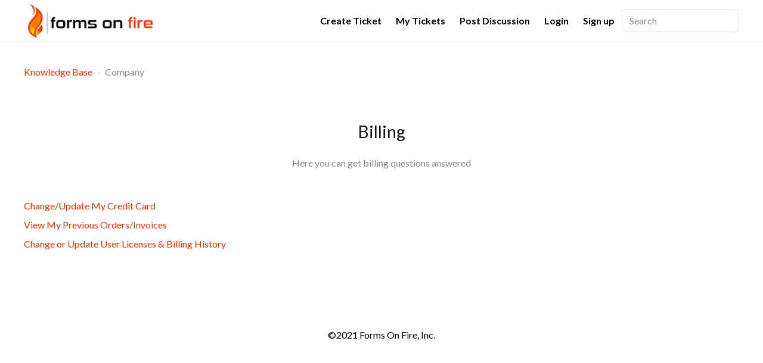

--- FILE ---
content_type: text/html; charset=utf-8
request_url: https://support.formsonfire.com/en/support/solutions/folders/36000170422
body_size: 11597
content:
<!DOCTYPE html>
       
        <!--[if lt IE 7]><html class="no-js ie6 dew-dsm-theme " lang="en" dir="ltr" data-date-format="us"><![endif]-->       
        <!--[if IE 7]><html class="no-js ie7 dew-dsm-theme " lang="en" dir="ltr" data-date-format="us"><![endif]-->       
        <!--[if IE 8]><html class="no-js ie8 dew-dsm-theme " lang="en" dir="ltr" data-date-format="us"><![endif]-->       
        <!--[if IE 9]><html class="no-js ie9 dew-dsm-theme " lang="en" dir="ltr" data-date-format="us"><![endif]-->       
        <!--[if IE 10]><html class="no-js ie10 dew-dsm-theme " lang="en" dir="ltr" data-date-format="us"><![endif]-->       
        <!--[if (gt IE 10)|!(IE)]><!--><html class="no-js  dew-dsm-theme " lang="en" dir="ltr" data-date-format="us"><!--<![endif]-->
	<head>
		
		

<!-- Title for the page -->
<title> Billing : Knowledge Base </title>

<!-- Meta information -->

      <meta charset="utf-8" />
      <meta http-equiv="X-UA-Compatible" content="IE=edge,chrome=1" />
      <meta name="description" content= "Here you can get billing questions answered" />
      <meta name="author" content= "" />
       <meta property="og:title" content="Billing" />  <meta property="og:url" content="https://support.formsonfire.com/en/support/solutions/folders/36000170422" />  <meta property="og:image" content="https://s3.amazonaws.com/cdn.freshdesk.com/data/helpdesk/attachments/production/36002593565/logo/ZmHAuhydT_ddS3gSZXc6BS_eHZPIj9-Mug.png?X-Amz-Algorithm=AWS4-HMAC-SHA256&amp;amp;X-Amz-Credential=AKIAS6FNSMY2XLZULJPI%2F20260116%2Fus-east-1%2Fs3%2Faws4_request&amp;amp;X-Amz-Date=20260116T193904Z&amp;amp;X-Amz-Expires=604800&amp;amp;X-Amz-SignedHeaders=host&amp;amp;X-Amz-Signature=25243ae27215029b77899d906455c7b196a208a5a7729f041af020fb73bf4ab0" />  <meta property="og:site_name" content="Knowledge Base" />  <meta property="og:type" content="article" />  <meta name="twitter:title" content="Billing" />  <meta name="twitter:url" content="https://support.formsonfire.com/en/support/solutions/folders/36000170422" />  <meta name="twitter:image" content="https://s3.amazonaws.com/cdn.freshdesk.com/data/helpdesk/attachments/production/36002593565/logo/ZmHAuhydT_ddS3gSZXc6BS_eHZPIj9-Mug.png?X-Amz-Algorithm=AWS4-HMAC-SHA256&amp;amp;X-Amz-Credential=AKIAS6FNSMY2XLZULJPI%2F20260116%2Fus-east-1%2Fs3%2Faws4_request&amp;amp;X-Amz-Date=20260116T193904Z&amp;amp;X-Amz-Expires=604800&amp;amp;X-Amz-SignedHeaders=host&amp;amp;X-Amz-Signature=25243ae27215029b77899d906455c7b196a208a5a7729f041af020fb73bf4ab0" />  <meta name="twitter:card" content="summary" />  <link rel="canonical" href="https://support.formsonfire.com/en/support/solutions/folders/36000170422" />  <link rel='alternate' hreflang="en" href="https://support.formsonfire.com/en/support/solutions/folders/36000170422"/> 

<!-- Responsive setting -->
<link rel="apple-touch-icon" href="https://s3.amazonaws.com/cdn.freshdesk.com/data/helpdesk/attachments/production/36055155863/fav_icon/yAjxvdlW0gOGUxPrC8ek2i02I_5oYRi0eg.png" />
        <link rel="apple-touch-icon" sizes="72x72" href="https://s3.amazonaws.com/cdn.freshdesk.com/data/helpdesk/attachments/production/36055155863/fav_icon/yAjxvdlW0gOGUxPrC8ek2i02I_5oYRi0eg.png" />
        <link rel="apple-touch-icon" sizes="114x114" href="https://s3.amazonaws.com/cdn.freshdesk.com/data/helpdesk/attachments/production/36055155863/fav_icon/yAjxvdlW0gOGUxPrC8ek2i02I_5oYRi0eg.png" />
        <link rel="apple-touch-icon" sizes="144x144" href="https://s3.amazonaws.com/cdn.freshdesk.com/data/helpdesk/attachments/production/36055155863/fav_icon/yAjxvdlW0gOGUxPrC8ek2i02I_5oYRi0eg.png" />
        <meta name="viewport" content="width=device-width, initial-scale=1.0, maximum-scale=5.0, user-scalable=yes" /> 

<meta http-equiv="Content-Security-Policy" content="script-src 'unsafe-eval' 'unsafe-inline' 'self' *.amazonaws.com *.cloudfront.net *.google-analytics.com *.hotjar.com *.freshmarketer.com *.jsdelivr.net *.freshdesk.com *.freshworks.com *.freshworksapi.com https://fonts.googleapis.com/css https://*.freshchat.com/ *.getbeamer.com *.freshconnect.io *.heapanalytics.com *.inlinemanual.com *.polyfill.io *.asknice.ly *.freshdev.io *.unpkg.com https://d36mpcpuzc4ztk.cloudfront.net; style-src *.amazonaws.com *.cloudfront.net *.jsdelivr.net *.bootstrapcdn.com *.freshdesk.com *.freshworks.com https://fonts.googleapis.com/css https://*.freshchat.com https://d36mpcpuzc4ztk.cloudfront.net/ 'unsafe-inline' 'self'; connect-src *.hotjar.com https://*.freshdesk.com https://*.freshworks.com https://www.google-analytics.com/ 'self' " /> 

<meta name="viewport" content="width=device-width, initial-scale=1.0" />
<link href="https://fonts.googleapis.com/css?family=Lato:300,300i,400,400i,700,700i" rel="stylesheet">
<link rel="stylesheet" href="//maxcdn.bootstrapcdn.com/font-awesome/4.7.0/css/font-awesome.min.css" />
<link rel="stylesheet" href="//cdn.jsdelivr.net/highlight.js/9.10.0/styles/github.min.css" />
<link rel="stylesheet" href="//cdn.jsdelivr.net/jquery.magnific-popup/1.0.0/magnific-popup.css" />

		
		<!-- Adding meta tag for CSRF token -->
		<meta name="csrf-param" content="authenticity_token" />
<meta name="csrf-token" content="CREPsacKRMhbc+aPAC+608dOYspkBRRFp98jQiJnjhTkkbi1lkdEGYQ0USN8jQcAcaXR8jq2PKyuIi4BWDuFkQ==" />
		<!-- End meta tag for CSRF token -->
		
		<!-- Fav icon for portal -->
		<link rel='shortcut icon' href='https://s3.amazonaws.com/cdn.freshdesk.com/data/helpdesk/attachments/production/36055155863/fav_icon/yAjxvdlW0gOGUxPrC8ek2i02I_5oYRi0eg.png' />

		<!-- Base stylesheet -->
 
		<link rel="stylesheet" media="print" href="https://assets5.freshdesk.com/assets/cdn/portal_print-6e04b27f27ab27faab81f917d275d593fa892ce13150854024baaf983b3f4326.css" />
	  		<link rel="stylesheet" media="screen" href="https://assets7.freshdesk.com/assets/cdn/falcon_portal_utils-a58414d6bc8bc6ca4d78f5b3f76522e4970de435e68a5a2fedcda0db58f21600.css" />	

		
		<!-- Theme stylesheet -->

		<link href="/support/theme.css?v=4&amp;d=1732221118" media="screen" rel="stylesheet" type="text/css">

		<!-- Google font url if present -->
		

		<!-- Including default portal based script framework at the top -->
		<script src="https://assets8.freshdesk.com/assets/cdn/portal_head_v2-d07ff5985065d4b2f2826fdbbaef7df41eb75e17b915635bf0413a6bc12fd7b7.js"></script>
		<!-- Including syntexhighlighter for portal -->
		<script src="https://assets10.freshdesk.com/assets/cdn/prism-841b9ba9ca7f9e1bc3cdfdd4583524f65913717a3ab77714a45dd2921531a402.js"></script>

		    <!-- Google tag (gtag.js) -->
	<script async src='https://www.googletagmanager.com/gtag/js?id=UA-1374814-12' nonce="em0x7tnMFy6A4ApwB3nlYQ=="></script>
	<script nonce="em0x7tnMFy6A4ApwB3nlYQ==">
	  window.dataLayer = window.dataLayer || [];
	  function gtag(){dataLayer.push(arguments);}
	  gtag('js', new Date());
	  gtag('config', 'UA-1374814-12');
	</script>


		<!-- Access portal settings information via javascript -->
		 <script type="text/javascript">     var portal = {"language":"en","name":"Knowledge Base","contact_info":"","current_page_name":"article_list","current_tab":"solutions","vault_service":{"url":"https://vault-service.freshworks.com/data","max_try":2,"product_name":"fd"},"current_account_id":852345,"preferences":{"bg_color":"#f3f5f7","header_color":"#ffffff","help_center_color":"#f3f5f7","footer_color":"#282828","tab_color":"#ffffff","tab_hover_color":"#41a341","btn_background":"#282828","btn_primary_background":"#41a341","baseFont":"Verdana","textColor":"#282828","headingsFont":"Verdana","headingsColor":"#282828","linkColor":"#282828","linkColorHover":"#4141a3","inputFocusRingColor":"#41a341","nonResponsive":"false"},"image_placeholders":{"spacer":"https://assets2.freshdesk.com/assets/misc/spacer.gif","profile_thumb":"https://assets7.freshdesk.com/assets/misc/profile_blank_thumb-4a7b26415585aebbd79863bd5497100b1ea52bab8df8db7a1aecae4da879fd96.jpg","profile_medium":"https://assets7.freshdesk.com/assets/misc/profile_blank_medium-1dfbfbae68bb67de0258044a99f62e94144f1cc34efeea73e3fb85fe51bc1a2c.jpg"},"falcon_portal_theme":true};     var attachment_size = 20;     var blocked_extensions = "";     var allowed_extensions = "";     var store = { 
        ticket: {},
        portalLaunchParty: {} };    store.portalLaunchParty.ticketFragmentsEnabled = false;    store.pod = "us-east-1";    store.region = "US"; </script> 

			<script src="//cdn.freshmarketer.com/1339934/2345501.js" nonce="em0x7tnMFy6A4ApwB3nlYQ=="></script>

			
	</head>
	<body>
            	
		
		
		
<input type="hidden" id="cur_page" value="article_list"/>
<!-- Notification Messages -->
 <div class="alert alert-with-close notice hide" id="noticeajax"></div> 
<div class="layout layout--anonymous ">
  <div class="layout__head">
  	


<header class="topbar container topbar--small" data-topbar>
  <div class="container-inner topbar__container-inner">
    <div class="topbar__inner">
      <div class="topbar__col clearfix">
        <div class="logo-wrapper">
          <div class="logo">
            <a href="/en/support/home">
              <img src="https://lirp.cdn-website.com/ed458e90/dms3rep/multi/opt/logo-for-light-transparent-282w.png" alt="">
            </a>
          </div>
        </div>
        <!--<p class="help-center-name">Knowledge Base</p> -->
        <button type="button" role="button" aria-label="Toggle Navigation" class="lines-button x" data-toggle-menu> <span class="lines"></span> </button>
      </div>
      <div class="topbar__col topbar__menu">
        <div class="topbar__collapse" data-menu>
          <div class="topbar__controls topbar__controls--anonymous">
            
            
            <a class="btn btn-topbar" href="/en/support/tickets/new">Create Ticket</a>
            <a class="btn btn-topbar" href="/support/tickets">My Tickets</a>
            <a class="btn btn-topbar" href="/support/discussions/topics/new">Post Discussion</a>
            <div class="banner-language-selector pull-right" data-tabs="tabs"
                data-toggle='tooltip' data-placement="bottom" title=""><ul class="language-options" role="tablist"><li class="dropdown"><h5 class="dropdown-toggle" data-toggle="dropdown"><span>English</span><span class="caret"></span></h5><ul class="dropdown-menu " role="menu" aria-labelledby="dropdownMenu"><li><a class="active" tabindex="-1" href="/en/support/solutions/folders/36000170422"><span class='icon-dd-tick-dark'></span>English </a></li><li><a class=" unavailable-language" tabindex="-1" href="/nb-NO/support/solutions/folders/36000170422">Norwegian</a></li></ul></li></ul></div> <div class="welcome">Welcome <b></b> </div>  <b><a href="/en/support/login"><b>Login</b></a></b> &nbsp;<b><a href="/en/support/signup"><b>Sign up</b></a></b>
            
            <div class="topbar__search">
             <form class="hc-search-form print--remove" autocomplete="off" action="/en/support/search/solutions" id="hc-search-form" data-csrf-ignore="true">
	<div class="hc-search-input">
	<label for="support-search-input" class="hide">Enter your search term here...</label>
		<input placeholder="Enter your search term here..." type="text"
			name="term" class="special" value=""
            rel="page-search" data-max-matches="10" id="support-search-input">
	</div>
	<div class="hc-search-button">
		<button class="btn btn-primary" aria-label="Search" type="submit" autocomplete="off">
			<i class="mobile-icon-search hide-tablet"></i>
			<span class="hide-in-mobile">
				Search
			</span>
		</button>
	</div>
</form>
              <!--<button type="button" role="button" class="topbar__btn-search">
                <svg xmlns="http://www.w3.org/2000/svg" width="23" height="24" viewBox="0 0 23 24">
                  <g fill="none" fill-rule="evenodd" transform="translate(-6 -2)">
                    <circle cx="19.889" cy="11.611" r="8" stroke="#fff" stroke-width="2" transform="rotate(45 19.89 11.61)"/>
                    <path fill="#fff" fill-rule="nonzero" d="M9.34328327,15.6566781 L11.3432833,15.6566781 L11.3432833,25.6606781 C11.3432833,26.2106781 10.8992833,26.6566781 10.3432833,26.6566781 C9.79128327,26.6566781 9.34328327,26.2116781 9.34328327,25.6606781 L9.34328327,15.6566781 Z" transform="rotate(45 10.343 21.157)"/>
                  </g>
                </svg>
              </button>-->
            </div>
            
          </div>
        </div>
      </div>
    </div>
  </div>

</header>

 <!-- Search and page links for the page -->
    
    
  


		<!--<div class="waves waves--small " data-wave-small>
		  <svg xmlns="http://www.w3.org/2000/svg" viewBox="0 0 1900 47" xmlns:xlink="http://www.w3.org/1999/xlink">
		    <g fill="none" fill-rule="evenodd">
		      <path fill-rule="nonzero" d="M403.925926,32 C583.088889,32 1900,0 1900,0 L0,0 C0,0 163.540741,32 403.925926,32 Z" transform="translate(-250)" />
		      <path fill-opacity="0.2" fill-rule="nonzero" d="M1342.66667,76 C1552.37037,76 1900,0.2 1900,0.2 L0,0.2 C0,0.2 896.518519,76 1342.66667,76 Z" transform="translate(0 -29)"  />
		      <path fill-opacity="0.2" fill-rule="nonzero" d="M1342.66667,76 C1552.37037,76 1900,0.2 1900,0.2 L0,0.2 C0,0.2 896.518519,76 1342.66667,76 Z" transform="translate(617 -29)"  />
		    </g>
		  </svg>
		</div>-->

  </div>
  <div class="layout__content">
    
      
    
    
    <div class="container">
  <div class="container-inner">
    <div class="folder-page">
      <div class="row clearfix">
        <div class="column column--sm-12">
          <ol class="breadcrumbs">
            <li>
              <a href="/support/home">Knowledge Base</a>
            </li>
            <!--<li title="Solution home">
              <a href="/en/support/solutions">Solution home</a>
            </li>-->
            <li title="Company">Company
              <!--<a href="/en/support/solutions/36000111226">Company</a>--->
            </li>
          </ol>
        </div>
      </div>

      <div class="header">
        <h1 class="h2 folder-title">
          Billing
        </h1>

        
          <p class="page-description">Here you can get billing questions answered</p>
        
      </div>

      
        
          <ul class="articles articles--with-columns">
            
              <li class="articles__item">
                <a class="articles__link" href="/en/support/solutions/articles/36000042990-change-update-my-credit-card">Change/Update My Credit Card</a>
              </li>
            
              <li class="articles__item">
                <a class="articles__link" href="/en/support/solutions/articles/36000148723-view-my-previous-orders-invoices">View My Previous Orders/Invoices</a>
              </li>
            
              <li class="articles__item">
                <a class="articles__link" href="/en/support/solutions/articles/36000437401-change-or-update-user-licenses-billing-history">Change or Update User Licenses &amp; Billing History</a>
              </li>
            
          </ul>
          
        
      
    </div>
  </div>
</div>
<style>
  @media(min-width:992px){
    ul.ui-autocomplete, .ui-helper-hidden-accessible{
      display: none !important;
    }
  }
</style>

    
      
    
  </div>
  
  <div class="layout__footer">
		<footer class="footer-container">
  <div class="footer-container__wrapper container">
    <!--<div class="waves waves--footer">
      <svg xmlns="http://www.w3.org/2000/svg" viewBox="0 0 1900 100" width="1900" xmlns:xlink="http://www.w3.org/1999/xlink">
        <g transform="translate(-578)">
          <path class="waves__wave waves__wave-footer-with-opacity" d="M0,74.3635517 C0,74.3635517 149.686491,112.453979 552.5,94.3635517 C955.313509,76.2731247 1085.21689,63.4466345 1336,24.3635517 C1586.78311,-14.7195311 1900,116 1900,116 L1900,684.363552 L0,684.363552 L0,74.3635517 Z" opacity="0.4"/>
          <path class="waves__wave waves__wave-footer-with-opacity" d="M578,21 C578,21 700,-7.5 1130.5,61.7525987 C1561,131.005197 1663.21689,18.4672903 1914,3.21512382 C2164.78311,-12.0370427 2478,51.0201205 2478,51.0201205 L2478,292 L578,292 L578,21 Z" opacity="0.4"/>
          <path class="waves__wave waves__wave--footer-primary" d="M578,81.0871789 C729,43 948.5,20.5 1208.5,38.5 C1468.5,56.5 2141,147 2478,10 C2478,159 2478,645.450731 2478,645.450731 L578,645.450731 C578,645.450731 578,129 578,81.0871789 Z"/>
        </g>
      </svg>
    </div>--->
    
      
    
    <div class="container-inner footer-container__inner">
      <div class="footer-container__col footer-container__col--copyright">
        <!--   <div class="copyright">
        <a href=https://www.freshworks.com/freshdesk/?utm_source=portal&utm_medium=reflink&utm_campaign=portal_reflink target="_blank" rel="nofollow"> Help Desk Software </a>
        by Freshdesk
      </div>  -->
        <p><a href="https://formsonfire.com" target="_blank">©2021 Forms On Fire, Inc.</a>
        </p>
      </div>
      <div class="footer-container__col footer-container__col--social-links">
        <!-- <a href="#" target="_blank" class="footer-social-link fa fa-facebook"></a> -->
        <!--<a href="https://twitter.com/forms_on_fire" target="_blank" class="footer-social-link fa fa-twitter"></a>-->
        <!-- <a href="#" target="_blank" class="footer-social-link fa fa-google-plus"></a> -->
      </div>
    </div>
  </div>
</footer>

  </div>
</div>

 

<script src="//cdn.jsdelivr.net/jquery.magnific-popup/1.0.0/jquery.magnific-popup.min.js"></script>
<script src="//cdn.jsdelivr.net/highlight.js/9.10.0/highlight.min.js"></script>

<script>
	(function($) {
		hljs.initHighlightingOnLoad();

		var BT_SETTINGS = {
		  css: {
		    activeClass: "is-active",
		    hiddenClass: "is-hidden",
		    visibleClass: "is-visible"
		  }
		};

		var Utils = {
		  isHomepage: function() {
		    return $("[data-home-page]").length > 0;
		  }
		};

	  var $topbar = $("[data-topbar]");
	  var $heroUnit = $("[data-hero-unit]");
	  var $topSearchBar = $(".topbar__search .hc-search-form");
	  var $topSearchBarQuery = $topSearchBar.find("input.special");
	  var $topSearchBarBtn = $(".topbar__btn-search");

	  $topbar.removeClass(BT_SETTINGS.css.hiddenClass);

	  $("[data-toggle-menu]").click(function() {
	    $(this).toggleClass(BT_SETTINGS.css.activeClass);
	    $("[data-menu]").toggle();
	  });

	  $(".image-with-lightbox").magnificPopup({
	    type: "image",
	    closeOnContentClick: true,
	    closeBtnInside: false,
	    fixedContentPos: true,
	    mainClass: "mfp-with-zoom", // class to remove default margin from left and right side
	    image: {
	      verticalFit: true
	    },
	    zoom: {
	      enabled: true,
	      duration: 300 // don't foget to change the duration also in CSS
	    }
	  });

	  $(".image-with-video-icon").magnificPopup({
	    disableOn: 700,
	    type: "iframe",
	    mainClass: "mfp-fade",
	    removalDelay: 160,
	    preloader: false,
	    fixedContentPos: false
	  });

	  $(".accordion__item-title").on("click", function() {
	    var $title = $(this);
	    $title.toggleClass("accordion__item-title--active");
	    $title
	      .parents(".accordion__item")
	      .find(".accordion__item-content")
	      .slideToggle();
	  });

	  $(".tabs-link").click(function(e) {
	    e.preventDefault();
	    var $link = $(this);
	    var tabIndex = $link.index();
	    var $tab = $link.parents(".tabs").find(".tab").eq(tabIndex);
	    $link
	      .addClass(BT_SETTINGS.css.activeClass)
	      .siblings()
	      .removeClass(BT_SETTINGS.css.activeClass);
	    $tab
	      .removeClass(BT_SETTINGS.css.hiddenClass)
	      .siblings(".tab")
	      .addClass(BT_SETTINGS.css.hiddenClass);
	  });

	  $topSearchBarBtn.click(function() {
	    $(this).addClass(BT_SETTINGS.css.hiddenClass);
	    $topSearchBar.addClass(BT_SETTINGS.css.visibleClass);
	    $topSearchBarQuery.focus();
	  });

	  $(document).mouseup(function(e) {
	    if (!$topSearchBarQuery.is(e.target)) {
	      $topSearchBar.removeClass(BT_SETTINGS.css.visibleClass);
	      $topSearchBarBtn.removeClass(BT_SETTINGS.css.hiddenClass);
	    }
	  });

	  // Fix animated icons
	  $(".fa-spin").empty();

	  $('.topbar__search input.special').attr('placeholder', 'Search');
	})(jQuery);
</script>

<script>
  /*document.addEventListener("DOMContentLoaded", function(event) {
  var cur_page = $("#cur_page").val();
  $("body").addClass(cur_page);
  //jQuery(".section-list ul").addClass("article-lists closes");

});*/
  
jQuery('ul.section-list > li > a').click(function(e) {
    e.preventDefault();
    var target_ = jQuery(e.target).parent().next('ul');
    jQuery('ul.article-lists').not(target_).slideUp(250);
    jQuery(e.target).parent().next('ul').slideToggle(250);
    jQuery('ul.section-list > li.active').not(jQuery(this).parent()).removeClass('active');
    jQuery(this).parent().toggleClass("active");
})


  /*jQuery('ul.section-list > li > a').dblclick(function(e) {
    var _href = jQuery(e.target).attr('href');
    window.location.href = _href;
});*/

jQuery('.sidebar-menu-list > .category-lists > li > a').click(function(e) {
    e.preventDefault();
    jQuery('.sidebar-menu-list > .category-lists > li > a.active-cat').not(this).removeClass('active-cat');
    jQuery(this).toggleClass("active-cat");
    jQuery(this).next('ul').slideToggle(250);
    jQuery(this).next('ul').addClass('open');
    var target_cat = jQuery(this).next('ul');
    jQuery('ul.section-list').not(target_cat).slideUp(250);

});

  /*jQuery('ul.category-lists > li > a').dblclick(function(e) {
    var _href = jQuery(e.target).attr('href');
    window.location.href = _href;
});*/


var _Location = window.location.href.split('/support/');
var _TemplateName = _Location[1].split('/')[1];
//console.log(_Location[1].split('/')[2].split('-')[0]);
        if (_TemplateName == 'articles') {
           var _TemplateId = _Location[1].split('/')[2].split('-')[0]
            jQuery(".article-lists li a").each(function() {
              console.log(jQuery(this).attr("id"));
                if (jQuery(this).attr("id") == _TemplateId) {
                    jQuery(this).parent().closest('.section-list').addClass('open');
                    jQuery(this).parent().closest('.article-lists').addClass('open');
                    jQuery(this).parent().closest('li').addClass('active-list');
                  	jQuery('.active-list a').addClass('active')
                    jQuery('ul.article-lists.closes.open').prev().addClass('active');
                }
            })
            jQuery('ul.section-list.closes.open').prev().addClass('active-cat');
        }
  
  /*if (_Location.length > 1) {
    if (jQuery("#txtCategoryPage").val() == "true") {
        var _TemplateName = 'categories';
        var _TemplateId = _Location[1].split('/')[1];
        if (_TemplateName == 'categories') {
            jQuery('#' + _TemplateId).next('ul.section-list').addClass('open');
            jQuery('ul.section-list.closes.open').prev().addClass('active-cat');
        }

    } else {
        var _TemplateName = _Location[1].split('/')[1];
        var _TemplateId = _Location[1].split('/')[2];
        if (_TemplateName == 'articles') {
            jQuery(".article-lists li a").each(function() {
                if (jQuery(this).attr("href").split('/')[4].split('-')[0] == _TemplateId.split('-')[0]) {
                    jQuery(this).parent().closest('.section-list').addClass('open');
                    jQuery(this).parent().closest('.article-lists').addClass('open');
                    jQuery(this).parent().closest('li').addClass('active-list');
                  	 jQuery('.active-list a').addClass('active')
                    jQuery('ul.article-lists.closes.open').prev().addClass('active');
                }
            })
            jQuery('ul.section-list.closes.open').prev().addClass('active-cat');
        }


        if (_TemplateName == 'folders') {
            jQuery('#' + _TemplateId).parent().closest('.section-list').addClass('open');
            jQuery('#' + _TemplateId).addClass('active');
            jQuery('ul.section-list.closes.open').prev().addClass('active-cat');
        }

    }
}*/
</script>

<!-- Start of HubSpot Embed Code -->
<script type="text/javascript" id="hs-script-loader" async defer src="//js.hs-scripts.com/43566728.js"></script>
<!-- End of HubSpot Embed Code -->

			<script type='text/javascript' nonce="em0x7tnMFy6A4ApwB3nlYQ==">
	jQuery( document ).ready(function() {
		var asset = {"js":"http://assets.chat.freshdesk.com","css":"http://assets1.chat.freshdesk.com","cloudfront":"https://d36mpcpuzc4ztk.cloudfront.net"};
		var http_only = ((0 == "1")? true : false);
		window.FC_HTTP_ONLY = http_only;
		var fc_isSecured = ((window.location && window.location.protocol == 'https:') && !window.FC_HTTP_ONLY);
		var fc_CSS = document.createElement('link');
		var fc_lang = document.getElementsByTagName('html')[0].getAttribute('lang');
		var fc_rtlLanguages = ['ar','he'];
		var fc_rtlSuffix = (fc_rtlLanguages.indexOf(fc_lang) >= 0) ? "-rtl" : "";
		fc_CSS.setAttribute('rel','stylesheet');
		fc_CSS.setAttribute('type','text/css');
		fc_CSS.setAttribute('href',((fc_isSecured) ? asset.cloudfront : asset.css)+'/css/visitor'+ fc_rtlSuffix +'.css');
		document.getElementsByTagName('head')[0].appendChild(fc_CSS);
		var jsload = (typeof jQuery=='undefined') ? 'visitor-jquery':'visitor';
		var fc_JS = document.createElement('script');
		fc_JS.type = 'text/javascript';
		fc_JS.src = ((fc_isSecured) ? asset.cloudfront : asset.js)+'/js/'+jsload+'.js';
		document.body.appendChild(fc_JS);
		window.livechat_setting = '[base64]';
	});
</script>



			<script src="https://assets8.freshdesk.com/assets/cdn/portal_bottom-0fe88ce7f44d512c644a48fda3390ae66247caeea647e04d017015099f25db87.js"></script>

		<script src="https://assets7.freshdesk.com/assets/cdn/redactor-642f8cbfacb4c2762350a557838bbfaadec878d0d24e9a0d8dfe90b2533f0e5d.js"></script> 
		<script src="https://assets5.freshdesk.com/assets/cdn/lang/en-4a75f878b88f0e355c2d9c4c8856e16e0e8e74807c9787aaba7ef13f18c8d691.js"></script>
		<!-- for i18n-js translations -->
  		<script src="https://assets8.freshdesk.com/assets/cdn/i18n/portal/en-7dc3290616af9ea64cf8f4a01e81b2013d3f08333acedba4871235237937ee05.js"></script>
		<!-- Including default portal based script at the bottom -->
		<script nonce="em0x7tnMFy6A4ApwB3nlYQ==">
//<![CDATA[
	
	jQuery(document).ready(function() {
					
		// Setting the locale for moment js
		moment.lang('en');

		var validation_meassages = {"required":"This field is required.","remote":"Please fix this field.","email":"Please enter a valid email address.","url":"Please enter a valid URL.","date":"Please enter a valid date.","dateISO":"Please enter a valid date ( ISO ).","number":"Please enter a valid number.","digits":"Please enter only digits.","creditcard":"Please enter a valid credit card number.","equalTo":"Please enter the same value again.","two_decimal_place_warning":"Value cannot have more than 2 decimal digits","select2_minimum_limit":"Please type %{char_count} or more letters","select2_maximum_limit":"You can only select %{limit} %{container}","maxlength":"Please enter no more than {0} characters.","minlength":"Please enter at least {0} characters.","rangelength":"Please enter a value between {0} and {1} characters long.","range":"Please enter a value between {0} and {1}.","max":"Please enter a value less than or equal to {0}.","min":"Please enter a value greater than or equal to {0}.","select2_maximum_limit_jq":"You can only select {0} {1}","facebook_limit_exceed":"Your Facebook reply was over 8000 characters. You'll have to be more clever.","messenger_limit_exceeded":"Oops! You have exceeded Messenger Platform's character limit. Please modify your response.","not_equal_to":"This element should not be equal to","email_address_invalid":"One or more email addresses are invalid.","twitter_limit_exceed":"Oops! You have exceeded Twitter's character limit. You'll have to modify your response.","password_does_not_match":"The passwords don't match. Please try again.","valid_hours":"Please enter a valid hours.","reply_limit_exceed":"Your reply was over 2000 characters. You'll have to be more clever.","url_format":"Invalid URL format","url_without_slash":"Please enter a valid URL without '/'","link_back_url":"Please enter a valid linkback URL","requester_validation":"Please enter a valid requester details or <a href=\"#\" id=\"add_requester_btn_proxy\">add new requester.</a>","agent_validation":"Please enter valid agent details","email_or_phone":"Please enter a Email or Phone Number","upload_mb_limit":"Upload exceeds the available 15MB limit","invalid_image":"Invalid image format","atleast_one_role":"At least one role is required for the agent","invalid_time":"Invalid time.","remote_fail":"Remote validation failed","trim_spaces":"Auto trim of leading & trailing whitespace","hex_color_invalid":"Please enter a valid hex color value.","name_duplication":"The name already exists.","invalid_value":"Invalid value","invalid_regex":"Invalid Regular Expression","same_folder":"Cannot move to the same folder.","maxlength_255":"Please enter less than 255 characters","decimal_digit_valid":"Value cannot have more than 2 decimal digits","atleast_one_field":"Please fill at least {0} of these fields.","atleast_one_portal":"Select atleast one portal.","custom_header":"Please type custom header in the format -  header : value","same_password":"Should be same as Password","select2_no_match":"No matching %{container} found","integration_no_match":"no matching data...","time":"Please enter a valid time","valid_contact":"Please add a valid contact","field_invalid":"This field is invalid","select_atleast_one":"Select at least one option.","ember_method_name_reserved":"This name is reserved and cannot be used. Please choose a different name."}	

		jQuery.extend(jQuery.validator.messages, validation_meassages );


		jQuery(".call_duration").each(function () {
			var format,time;
			if (jQuery(this).data("time") === undefined) { return; }
			if(jQuery(this).hasClass('freshcaller')){ return; }
			time = jQuery(this).data("time");
			if (time>=3600) {
			 format = "hh:mm:ss";
			} else {
				format = "mm:ss";
			}
			jQuery(this).html(time.toTime(format));
		});
	});

	// Shortcuts variables
	var Shortcuts = {"global":{"help":"?","save":"mod+return","cancel":"esc","search":"/","status_dialog":"mod+alt+return","save_cuctomization":"mod+shift+s"},"app_nav":{"dashboard":"g d","tickets":"g t","social":"g e","solutions":"g s","forums":"g f","customers":"g c","reports":"g r","admin":"g a","ticket_new":"g n","compose_email":"g m"},"pagination":{"previous":"alt+left","next":"alt+right","alt_previous":"j","alt_next":"k"},"ticket_list":{"ticket_show":"return","select":"x","select_all":"shift+x","search_view":"v","show_description":"space","unwatch":"w","delete":"#","pickup":"@","spam":"!","close":"~","silent_close":"alt+shift+`","undo":"z","reply":"r","forward":"f","add_note":"n","scenario":"s"},"ticket_detail":{"toggle_watcher":"w","reply":"r","forward":"f","add_note":"n","close":"~","silent_close":"alt+shift+`","add_time":"m","spam":"!","delete":"#","show_activities_toggle":"}","properties":"p","expand":"]","undo":"z","select_watcher":"shift+w","go_to_next":["j","down"],"go_to_previous":["k","up"],"scenario":"s","pickup":"@","collaboration":"d"},"social_stream":{"search":"s","go_to_next":["j","down"],"go_to_previous":["k","up"],"open_stream":["space","return"],"close":"esc","reply":"r","retweet":"shift+r"},"portal_customizations":{"preview":"mod+shift+p"},"discussions":{"toggle_following":"w","add_follower":"shift+w","reply_topic":"r"}};
	
	// Date formats
	var DATE_FORMATS = {"non_us":{"moment_date_with_week":"ddd, D MMM, YYYY","datepicker":"d M, yy","datepicker_escaped":"d M yy","datepicker_full_date":"D, d M, yy","mediumDate":"d MMM, yyyy"},"us":{"moment_date_with_week":"ddd, MMM D, YYYY","datepicker":"M d, yy","datepicker_escaped":"M d yy","datepicker_full_date":"D, M d, yy","mediumDate":"MMM d, yyyy"}};

	var lang = { 
		loadingText: "Please Wait...",
		viewAllTickets: "View all tickets"
	};


//]]>
</script> 

		

		
		<script type="text/javascript">
     		I18n.defaultLocale = "en";
     		I18n.locale = "en";
		</script>
			
    	


		<!-- Include dynamic input field script for signup and profile pages (Mint theme) -->

	</body>
</html>
